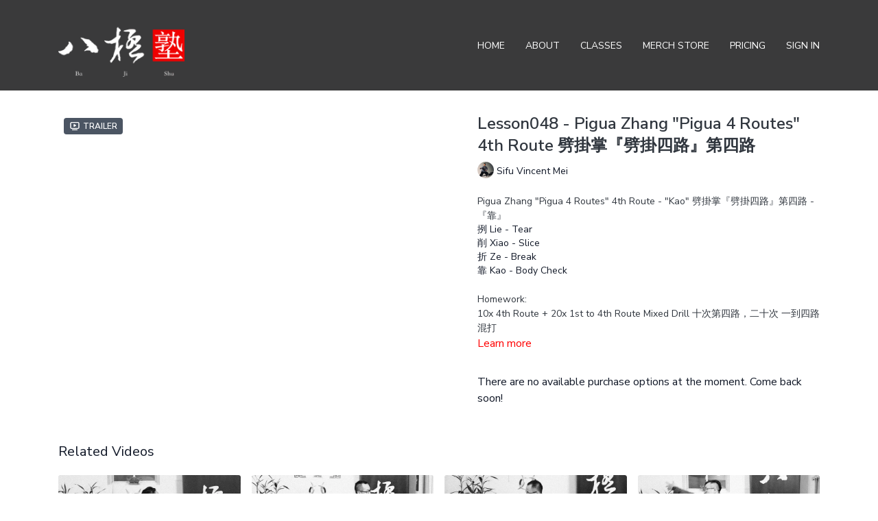

--- FILE ---
content_type: text/vnd.turbo-stream.html; charset=utf-8
request_url: https://bajishu.com/programs/20230103_pgz-lesson048-58de49.turbo_stream?playlist_position=sidebar&preview=false
body_size: -38
content:
<!DOCTYPE html><html><head><meta name="csrf-param" content="authenticity_token" />
<meta name="csrf-token" content="4RMpIUVPF5JjlWvrKkXj_BYqXfyE3Agux-v37T3RpDqPSjS-5OGiAdJh3UYgeisl6kDVMCA8U6copTXXJE0Xtg" /></head><body><turbo-stream action="update" target="program_show"><template>
  <turbo-frame id="program_player">
      <turbo-frame id="program_content" src="/programs/20230103_pgz-lesson048-58de49/program_content?playlist_position=sidebar&amp;preview=false">
</turbo-frame></turbo-frame></template></turbo-stream></body></html>

--- FILE ---
content_type: text/vnd.turbo-stream.html; charset=utf-8
request_url: https://bajishu.com/programs/20230103_pgz-lesson048-58de49/program_content?playlist_position=sidebar&preview=false
body_size: 12367
content:
<turbo-stream action="update" target="program_content"><template><div class="hidden"
     data-controller="integrations"
     data-integrations-facebook-pixel-enabled-value="false"
     data-integrations-google-tag-manager-enabled-value="false"
     data-integrations-google-analytics-enabled-value="true"
>
  <span class="hidden"
        data-integrations-target="gTag"
        data-event="ViewContent"
        data-payload-attributes='["content_name"]'
        data-payload-values='[&quot;Lesson048 - Pigua Zhang \&quot;Pigua 4 Routes\&quot; 4th Route 劈掛掌『劈掛四路』第四路&quot;]'
  ></span>
  <span class="hidden"
        data-integrations-target="fbPx"
        data-event="ViewContent"
        data-payload-attributes='["content_name"]'
        data-payload-values='[&quot;Lesson048 - Pigua Zhang \&quot;Pigua 4 Routes\&quot; 4th Route 劈掛掌『劈掛四路』第四路&quot;]'
  ></span>
</div>

<div
  id="program-controller"
  class='container hotwired'
  data-controller="program program-details-modal"
  data-program-id="2022739"
>
    
<ds-modal no-background="" size="small" with-close-icon id="more-details-modal" data-action="close->program-details-modal#closeDetailModal">
  <div class="bg-ds-default">
    <div class="p-6 pb-0 max-h-[calc(100vh-190px)] overflow-y-auto">
      <p class="text-ds-default text-ds-large-bold mb-4">Lesson048 - Pigua Zhang &quot;Pigua 4 Routes&quot; 4th Route 劈掛掌『劈掛四路』第四路</p>
      <p class="text-ds-small-semi-bold-uppercase text-ds-muted mb-4">About</p>
      <div class="content-description text-ds-base-regular text-ds-default mb-6" data-program-details-modal-target="modalContent"></div>
      <div class="p-4 bg-ds-overlay flex flex-col gap-2 rounded overflow-x-auto">
          <div class="flex w-full gap-2">
            <div class="text-ds-small-medium text-ds-default w-[100px]">Duration</div>
            <div class="text-ds-micro-semi-bold text-ds-subtle bg-ds-inverted rounded px-1 pt-[0.15rem]">00:30:11</div>
          </div>
        <div class="flex w-full gap-2">
          <div class="text-ds-small-medium text-ds-default w-[100px]">Released</div>
          <div class="text-ds-small-regular text-ds-default">January 2023</div>
        </div>
          <div class="flex w-full gap-2">
              <div class="text-ds-small-medium text-ds-default w-[100px] shrink-0">Categories</div>
            <div class="flex flex-col w-full">
                <div class="flex">
                  <a
                    class="shrink-0 text-primary text-ds-small-medium inline-block mr-1"
                    target="_blank"
                    href="/categories/category-pigua_zhang"
                    data-turbo-frame="_top"
                  >
                    Pigua Zhang 劈掛掌
                  </a>
                  <span class="shrink-0 inline-block text-ds-small-regular text-ds-muted">
                    (22 videos)
                  </span>
                </div>
            </div>
          </div>
      </div>
    </div>
    <div class="text-right p-6 pt-2">
      <ds-button variant="primary" onclick="document.getElementById('more-details-modal').close()">Close</ds-button>
    </div>
  </div>
</ds-modal>

<div class="flex flex-col lg:flex-row gap-x-12 mb-6 lg:mb-0">
    <div class="h-full w-full lg:w-[55%] relative">
        <div data-test="trailer-video">
          <ds-badge color="gray" class="absolute left-2 top-2 z-[2]"><ds-icon name='video-player' class="mr-1"></ds-icon> Trailer</ds-badge>
          
<script
  type="module"
  crossorigin
  src="https://cdn.jsdelivr.net/npm/@uscreentv/video-player@1.4.0/+esm"
></script>


<video-player
  dir="lrt"
  idle-timeout="5000"
  data-test="player"
  data-id="2022740"
  data-controller="program-video scrat-analytics program-video-timeline-preview"
  data-program-video-timeline-preview-sections-value="[]"
  data-program-video-timeline-preview-storyboard-url-value="https://image.mux.com/RrE02ZXtG93NCjmUHX8102UW12uKDjrWGa/storyboard.json?token=eyJhbGciOiJSUzI1NiJ9.eyJzdWIiOiJSckUwMlpYdEc5M05Dam1VSFg4MTAyVVcxMnVLRGpyV0dhIiwiZXhwIjoxNzY4OTgwMjg5LCJraWQiOiJibEJBSzhkSENmaTIzcXZsYlZyQ1Fpb1pic3JrVnM2UCIsImF1ZCI6InMifQ.[base64]"
  storage-key="uscreen:video"
  class=""
  mux-data="{&quot;env_key&quot;:&quot;c43v645rpolt89529v2pesifn&quot;,&quot;viewer_user_id&quot;:null,&quot;video_title&quot;:&quot;20230103_PGZ-Lesson048trailer&quot;,&quot;video_id&quot;:2022740}"
  data-program-video-stats-value="{&quot;store_id&quot;:26653,&quot;video_id&quot;:-2022740,&quot;content_id&quot;:2022740,&quot;content_title&quot;:&quot;Lesson048 - Pigua Zhang \&quot;Pigua 4 Routes\&quot; 4th Route 劈掛掌『劈掛四路』第四路&quot;,&quot;content_type&quot;:&quot;video&quot;,&quot;chapter_id&quot;:2022740,&quot;user_id&quot;:null,&quot;author_id&quot;:[47660],&quot;author_title&quot;:&quot;Sifu Vincent Mei&quot;,&quot;environment_id&quot;:&quot;production&quot;}"
  data-program-video-content-type-value="video"
  data-program-video-next-video-id-value="0"
  data-program-video-challenge-watched-video-url-value=""
  data-program-video-streak-watch-threshold-value="10"
  data-program-video-streak-enabled-value="false"
  data-program-video-streak-path-value="/streak/continue"
  data-program-video-user-is-logged-in-value="false"
  data-scrat-analytics-category-param="player"
  data-scrat-analytics-event-param="control_seekbar_seek"
  data-action="hovering-&gt;program-video-timeline-preview#setPreviewFrame "
>
  <video
    slot="video"
    crossorigin="anonymous"
    playsinline
    data-program-video-target="video"
    poster="https://alpha.uscreencdn.com/assets%2F26653%2Fplayer_image%2F2022740%2Fcover.1672798320.jpg"
  >
    <source
      src="https://stream.mux.com/RrE02ZXtG93NCjmUHX8102UW12uKDjrWGa.m3u8?token=eyJhbGciOiJSUzI1NiJ9.eyJzdWIiOiJSckUwMlpYdEc5M05Dam1VSFg4MTAyVVcxMnVLRGpyV0dhIiwiZXhwIjoxNzY4OTgwMjg5LCJraWQiOiJibEJBSzhkSENmaTIzcXZsYlZyQ1Fpb1pic3JrVnM2UCIsImF1ZCI6InYifQ.[base64]"
      type="application/x-mpegURL"
    />
  </video>
  <video-chromecast
    slot="chromecast"
      receiver-application-id="3EE5C317"
  ></video-chromecast>
  <video-condition query="played==false">
    <video-play-button
      data-action="click->program-video#clickPlayButtonScreen"
      without-tooltip
      data-test="big-play-button"
      slot="true"
      class="
        absolute top-1/2 left-1/2 -translate-x-1/2 -translate-y-1/2
        bg-primary rounded-full [--video-player-button-color:var(--contrast-to-primary-color)]
        [--size:4.5rem] part-[button]:p-3 shadow hover:scale-105
      "
    ></video-play-button>
  </video-condition>
  <video-controls>
      <video-timeline
        segments=""
        data-program-video-target="timeline"
      >
        <video-timer format="past"></video-timer>
          <div
            class="hidden items-center flex-col"
            data-program-video-timeline-preview-target="previewRoot"
          >
            <div
              class="rounded relative overflow-hidden border border-white h-20 w-20 bg-ds-default mb-1"
              data-program-video-timeline-preview-target="preview"
            >
              <img
                alt=""
                class="absolute left-0 top-0 max-w-none transform origin-top-left"
                data-program-video-timeline-preview-target="image"
                data-action="load->program-video-timeline-preview#onImageLoad"
              />
            </div>
            <div
              class="max-w-[12rem] text-center text-white empty:hidden line-clamp-1 text-ds-small-medium"
              data-program-video-timeline-preview-target="sectionTitle"></div>
            <div
              class="max-w-[12rem] text-center text-white text-ds-small-medium"
              data-program-video-timeline-preview-target="timecode">0:00</div>
          </div>
      </video-timeline>

    <video-play-button data-test="play-button" data-action="click->program-video#clickPlayButton">
      <span slot="tooltip:play">Play</span>
      <span slot="tooltip:pause">Pause</span>
    </video-play-button>

      <video-backward-button
        data-scrat-analytics-category-param="player"
        data-scrat-analytics-event-param="control_fast_forward_click"
        data-action=""
      >
        <span slot="tooltip">Backward</span>
      </video-backward-button>
      <video-forward-button
        data-scrat-analytics-category-param="player"
        data-scrat-analytics-event-param="control_fast_forward_click"
        data-action=""
      >
        <span slot="tooltip">Forward</span>
      </video-forward-button>

    <video-volume-button>
      <span slot="tooltip:unmute">Unmute</span>
      <span slot="tooltip:mute">Mute</span>
    </video-volume-button>

    <video-volume-control></video-volume-control>


    <div class="ms-auto"></div>

    <video-subtitles-button>
      <span slot="tooltip">Subtitles</span>
    </video-subtitles-button>

    <video-settings-button
      
      translation="{&quot;back&quot;:&quot;Back&quot;,&quot;shortcuts&quot;:&quot;Keyboard Shortcuts&quot;,&quot;quality&quot;:&quot;Quality&quot;,&quot;rate&quot;:&quot;Playback Settings&quot;,&quot;rewind&quot;:&quot;Rewind&quot;,&quot;volume&quot;:&quot;Change Volume&quot;,&quot;mute&quot;:&quot;Mute&quot;,&quot;toggle-play&quot;:&quot;Play / Pause&quot;,&quot;enter-fullscreen&quot;:&quot;Enter fullscreen&quot;,&quot;exit-fullscreen&quot;:&quot;Exit fullscreen&quot;}"
    >
      <span slot="tooltip">Settings</span>
    </video-settings-button>

    <video-airplay-button>
      <span slot="tooltip:disabled">Airplay</span>
      <span slot="tooltip:enabled">Airplay</span>
    </video-airplay-button>

    <video-pip-button>
      <span slot="tooltip:disabled">Picture in Picture</span>
      <span slot="tooltip:enabled">Picture in Picture</span>
    </video-pip-button>

    <video-chromecast-button>
      <span slot="tooltip:disabled">Chromecast</span>
      <span slot="tooltip:enabled">Chromecast</span>
    </video-chromecast-button>

    <video-fullscreen-button>
      <span slot="tooltip:disabled">Enter fullscreen</span>
      <span slot="tooltip:enabled">Exit fullscreen</span>
    </video-fullscreen-button>
  </video-controls>
  <video-cues></video-cues>
</video-player>

        </div>
    </div>
  <div id="program_about" class="w-full lg:w-[45%] lg:mb-5">
      <h1 class="text-ds-title-2-semi-bold mt-2 lg:mt-0">
        Lesson048 - Pigua Zhang &quot;Pigua 4 Routes&quot; 4th Route 劈掛掌『劈掛四路』第四路
      </h1>
      <div class="mt-2">
        <span class="inline-block">
            <ds-avatar
              style="--ds-avatar-size: 1.5rem;"
              class="inline-block "
              size="xxxs"
              url="https://alpha.uscreencdn.com/images/author/47660/small_small_Profile_MaBuChongChuei.1641775139.jpg"
              text="Sifu Vincent Mei">
            </ds-avatar>
        </span>
        <span class="inline-block align-super text-ds-default text-ds-small-regular">
          Sifu Vincent Mei
        </span>
      </div>
    <div class="mt-4 text-ds-small-regular">
      <div aria-expanded=true class="content-description line-clamp-3 max-h-[60px] xl:line-clamp-[7] xl:max-h-[140px] xl:aria-expanded:line-clamp-[11] xl:aria-expanded:max-h-[220px]" data-program-details-modal-target="description">
        <p>Pigua Zhang "Pigua 4 Routes" 4th Route - "Kao" 劈掛掌『劈掛四路』第四路 - 『靠』</p><ul><li>挒 Lie - Tear</li><li>削 Xiao - Slice</li><li>折 Ze - Break</li><li>靠 Kao - Body Check</li></ul><p><br></p><p>Homework:</p><p>10x 4th Route + 20x 1st to 4th Route Mixed Drill 十次第四路，二十次 一到四路混打</p>
      </div>
      <ds-button variant="text" data-action="click->program-details-modal#openDetailModal" class="cursor-pointer">Learn more</ds-button>
    </div>
    <div class="mt-4 flex flex-col sm:flex-row gap-2 hidden">
    </div>
      <div class="mt-8">
        <span class="text-ds-default text-ds-base-medium">There are no available purchase options at the moment. Come back soon!</span>
      </div>
  </div>
</div>

</div>


  <turbo-frame loading="lazy" id="program_related" src="/programs/20230103_pgz-lesson048-58de49/related" target="_top"></turbo-frame>

</template></turbo-stream>

--- FILE ---
content_type: text/html; charset=utf-8
request_url: https://bajishu.com/programs/20230103_pgz-lesson048-58de49/related
body_size: 12514
content:
<turbo-frame id="program_related" target="_top">

    <div class="container " data-area="program-related-videos">
      <div class="cbt-related mt-8  pb-16">
        <div class="cbt-related-title text-xl font-medium">Related Videos</div>
          <div class="mt-5 grid grid-cols-1 sm:grid-cols-2 md:grid-cols-3 lg:grid-cols-4 xl:grid-cols-4 gap-x-4 gap-y-6">
              <div data-area="related-video-item" class="">
                <swiper-slide
  data-card="video_1988247"
  data-custom="content-card"
  class="self-start hotwired"
    data-short-description="Pigua Zhang &quot;Pigua 4 Routes&quot; 1st Route - &quot;Pi&quot; 劈掛掌『劈掛四路』第一路 - 『劈』

抄 Chow - Scoop

掛 Gua - Hang

劈 Pi - Chop

挑 Tiao - Lift"
    data-author-title-0="Sifu Vincent Mei" data-author-permalink-0="sifu_vincent_mei"
>

  <a class="card-image-container" data-turbo="true" data-turbo-prefetch="false" data-turbo-action="advance" data-turbo-frame="_top" onclick="window.CatalogAnalytics(&#39;clickContentItem&#39;, &#39;video&#39;, &#39;1988247&#39;, &#39;Related Videos&#39;); window.CatalogAnalytics(&#39;clickRelatedVideo&#39;, &#39;1988247&#39;, &#39;1&#39;, &#39;program_page&#39;)" href="/programs/20221207_pgz-lesson045-8f2a02">
    <div class="image-container relative" data-test="catalog-card">
  <div class="relative image-content">
    <div aria-hidden="true" style="padding-bottom: 56%;"></div>
    <img loading="lazy" alt="Lesson045 - Pigua Zhang &quot;Pigua 4 Routes&quot; 1st Route 劈掛掌『劈掛四路』第一路" decoding="async"
         src="https://alpha.uscreencdn.com/images/programs/1988247/horizontal/catalog.1670472837.jpg?auto=webp&width=350"
         srcset="https://alpha.uscreencdn.com/images/programs/1988247/horizontal/catalog.1670472837.jpg?auto=webp&width=350 350w,
            https://alpha.uscreencdn.com/images/programs/1988247/horizontal/catalog.1670472837.jpg?auto=webp&width=700 2x,
            https://alpha.uscreencdn.com/images/programs/1988247/horizontal/catalog.1670472837.jpg?auto=webp&width=1050 3x"
         class="card-image b-image absolute object-cover h-full top-0 left-0" style="opacity: 1;">
  </div>
    <div class="badge flex justify-center items-center text-white content-card-badge z-0">
      <span class="badge-item">35:48</span>
      <svg xmlns="http://www.w3.org/2000/svg" width="13" height="9" viewBox="0 0 13 9" fill="none" class="badge-item content-watched-icon" data-test="content-watched-icon">
  <path fill-rule="evenodd" clip-rule="evenodd" d="M4.99995 7.15142L12.0757 0.0756836L12.9242 0.924212L4.99995 8.84848L0.575684 4.42421L1.42421 3.57568L4.99995 7.15142Z" fill="currentColor"></path>
</svg>

    </div>

</div>
<div class="content-watched-overlay"></div>

</a>  <a class="card-title" data-turbo="true" data-turbo-prefetch="false" data-turbo-action="advance" data-turbo-frame="_top" title="Lesson045 - Pigua Zhang &quot;Pigua 4 Routes&quot; 1st Route 劈掛掌『劈掛四路』第一路" aria-label="Lesson045 - Pigua Zhang &quot;Pigua 4 Routes&quot; 1st Route 劈掛掌『劈掛四路』第一路" onclick="window.CatalogAnalytics(&#39;clickContentItem&#39;, &#39;video&#39;, &#39;1988247&#39;, &#39;Related Videos&#39;); window.CatalogAnalytics(&#39;clickRelatedVideo&#39;, &#39;1988247&#39;, &#39;1&#39;, &#39;program_page&#39;)" href="/programs/20221207_pgz-lesson045-8f2a02">
    <span class="line-clamp-2">
      Lesson045 - Pigua Zhang &quot;Pigua 4 Routes&quot; 1st Route 劈掛掌『劈掛四路』第一路
    </span>
</a></swiper-slide>


              </div>
              <div data-area="related-video-item" class="">
                <swiper-slide
  data-card="video_2180132"
  data-custom="content-card"
  class="self-start hotwired"
    data-short-description="Do your best to focus on the expression between 開合 Open/Collapse, 起伏 Rise/Sink, and 鬆緊 Song/Tight, Hard/Soft."
    data-author-title-0="Sifu Vincent Mei" data-author-permalink-0="sifu_vincent_mei"
>

  <a class="card-image-container" data-turbo="true" data-turbo-prefetch="false" data-turbo-action="advance" data-turbo-frame="_top" onclick="window.CatalogAnalytics(&#39;clickContentItem&#39;, &#39;video&#39;, &#39;2180132&#39;, &#39;Related Videos&#39;); window.CatalogAnalytics(&#39;clickRelatedVideo&#39;, &#39;2180132&#39;, &#39;2&#39;, &#39;program_page&#39;)" href="/programs/20230405-pgz-lesson061-a09e46">
    <div class="image-container relative" data-test="catalog-card">
  <div class="relative image-content">
    <div aria-hidden="true" style="padding-bottom: 56%;"></div>
    <img loading="lazy" alt="Lesson061 - Pigua Yi Tang - &quot;Shuang Pi&quot; &amp; &quot;ShoShi&quot; 『雙劈』『收式』" decoding="async"
         src="https://alpha.uscreencdn.com/images/programs/2180132/horizontal/catalog.1680727356.jpg?auto=webp&width=350"
         srcset="https://alpha.uscreencdn.com/images/programs/2180132/horizontal/catalog.1680727356.jpg?auto=webp&width=350 350w,
            https://alpha.uscreencdn.com/images/programs/2180132/horizontal/catalog.1680727356.jpg?auto=webp&width=700 2x,
            https://alpha.uscreencdn.com/images/programs/2180132/horizontal/catalog.1680727356.jpg?auto=webp&width=1050 3x"
         class="card-image b-image absolute object-cover h-full top-0 left-0" style="opacity: 1;">
  </div>
    <div class="badge flex justify-center items-center text-white content-card-badge z-0">
      <span class="badge-item">32:16</span>
      <svg xmlns="http://www.w3.org/2000/svg" width="13" height="9" viewBox="0 0 13 9" fill="none" class="badge-item content-watched-icon" data-test="content-watched-icon">
  <path fill-rule="evenodd" clip-rule="evenodd" d="M4.99995 7.15142L12.0757 0.0756836L12.9242 0.924212L4.99995 8.84848L0.575684 4.42421L1.42421 3.57568L4.99995 7.15142Z" fill="currentColor"></path>
</svg>

    </div>

</div>
<div class="content-watched-overlay"></div>

</a>  <a class="card-title" data-turbo="true" data-turbo-prefetch="false" data-turbo-action="advance" data-turbo-frame="_top" title="Lesson061 - Pigua Yi Tang - &quot;Shuang Pi&quot; &amp; &quot;ShoShi&quot; 『雙劈』『收式』" aria-label="Lesson061 - Pigua Yi Tang - &quot;Shuang Pi&quot; &amp; &quot;ShoShi&quot; 『雙劈』『收式』" onclick="window.CatalogAnalytics(&#39;clickContentItem&#39;, &#39;video&#39;, &#39;2180132&#39;, &#39;Related Videos&#39;); window.CatalogAnalytics(&#39;clickRelatedVideo&#39;, &#39;2180132&#39;, &#39;2&#39;, &#39;program_page&#39;)" href="/programs/20230405-pgz-lesson061-a09e46">
    <span class="line-clamp-2">
      Lesson061 - Pigua Yi Tang - &quot;Shuang Pi&quot; &amp; &quot;ShoShi&quot; 『雙劈』『收式』
    </span>
</a></swiper-slide>


              </div>
              <div data-area="related-video-item" class="">
                <swiper-slide
  data-card="video_2071301"
  data-custom="content-card"
  class="self-start hotwired"
    data-short-description="This week we are learning &quot;輪撲 LunPu&quot;, AKA the WuLongPanDa, or the 輪 Lun &quot;Wheel&quot; drill you guys have done in the 七路八掌 Seven Routes, 8 Palms."
    data-author-title-0="Sifu Vincent Mei" data-author-permalink-0="sifu_vincent_mei"
>

  <a class="card-image-container" data-turbo="true" data-turbo-prefetch="false" data-turbo-action="advance" data-turbo-frame="_top" onclick="window.CatalogAnalytics(&#39;clickContentItem&#39;, &#39;video&#39;, &#39;2071301&#39;, &#39;Related Videos&#39;); window.CatalogAnalytics(&#39;clickRelatedVideo&#39;, &#39;2071301&#39;, &#39;3&#39;, &#39;program_page&#39;)" href="/programs/20230201_pgz-lesson052-6abee7">
    <div class="image-container relative" data-test="catalog-card">
  <div class="relative image-content">
    <div aria-hidden="true" style="padding-bottom: 56%;"></div>
    <img loading="lazy" alt="Lesson052 - Pigua Yi Tang - &quot;LunPu&quot;  劈掛掌一趟 - 『輪撲』" decoding="async"
         src="https://alpha.uscreencdn.com/images/programs/2071301/horizontal/catalog.1675305989.jpg?auto=webp&width=350"
         srcset="https://alpha.uscreencdn.com/images/programs/2071301/horizontal/catalog.1675305989.jpg?auto=webp&width=350 350w,
            https://alpha.uscreencdn.com/images/programs/2071301/horizontal/catalog.1675305989.jpg?auto=webp&width=700 2x,
            https://alpha.uscreencdn.com/images/programs/2071301/horizontal/catalog.1675305989.jpg?auto=webp&width=1050 3x"
         class="card-image b-image absolute object-cover h-full top-0 left-0" style="opacity: 1;">
  </div>
    <div class="badge flex justify-center items-center text-white content-card-badge z-0">
      <span class="badge-item">30:40</span>
      <svg xmlns="http://www.w3.org/2000/svg" width="13" height="9" viewBox="0 0 13 9" fill="none" class="badge-item content-watched-icon" data-test="content-watched-icon">
  <path fill-rule="evenodd" clip-rule="evenodd" d="M4.99995 7.15142L12.0757 0.0756836L12.9242 0.924212L4.99995 8.84848L0.575684 4.42421L1.42421 3.57568L4.99995 7.15142Z" fill="currentColor"></path>
</svg>

    </div>

</div>
<div class="content-watched-overlay"></div>

</a>  <a class="card-title" data-turbo="true" data-turbo-prefetch="false" data-turbo-action="advance" data-turbo-frame="_top" title="Lesson052 - Pigua Yi Tang - &quot;LunPu&quot;  劈掛掌一趟 - 『輪撲』" aria-label="Lesson052 - Pigua Yi Tang - &quot;LunPu&quot;  劈掛掌一趟 - 『輪撲』" onclick="window.CatalogAnalytics(&#39;clickContentItem&#39;, &#39;video&#39;, &#39;2071301&#39;, &#39;Related Videos&#39;); window.CatalogAnalytics(&#39;clickRelatedVideo&#39;, &#39;2071301&#39;, &#39;3&#39;, &#39;program_page&#39;)" href="/programs/20230201_pgz-lesson052-6abee7">
    <span class="line-clamp-2">
      Lesson052 - Pigua Yi Tang - &quot;LunPu&quot;  劈掛掌一趟 - 『輪撲』
    </span>
</a></swiper-slide>


              </div>
              <div data-area="related-video-item" class="">
                <swiper-slide
  data-card="video_1977891"
  data-custom="content-card"
  class="self-start hotwired"
    data-short-description="This week we will complete &quot;7 Routes 8 Palms&quot; 七路八掌  with the remaining two Pigua Palm movements: 輪 Luen (Wheel), and 圈 Chuan (Circle)."
    data-author-title-0="Sifu Vincent Mei" data-author-permalink-0="sifu_vincent_mei"
>

  <a class="card-image-container" data-turbo="true" data-turbo-prefetch="false" data-turbo-action="advance" data-turbo-frame="_top" onclick="window.CatalogAnalytics(&#39;clickContentItem&#39;, &#39;video&#39;, &#39;1977891&#39;, &#39;Related Videos&#39;); window.CatalogAnalytics(&#39;clickRelatedVideo&#39;, &#39;1977891&#39;, &#39;4&#39;, &#39;program_page&#39;)" href="/programs/20221130_pgz-lesson044-fd2643">
    <div class="image-container relative" data-test="catalog-card">
  <div class="relative image-content">
    <div aria-hidden="true" style="padding-bottom: 56%;"></div>
    <img loading="lazy" alt="Lesson044 - Pigua Zhang &quot;7 Routes 8 Palms&quot; Luen, Chuan 劈掛掌『七路八掌』輪、圈" decoding="async"
         src="https://alpha.uscreencdn.com/images/programs/1977891/horizontal/catalog.1669863941.jpg?auto=webp&width=350"
         srcset="https://alpha.uscreencdn.com/images/programs/1977891/horizontal/catalog.1669863941.jpg?auto=webp&width=350 350w,
            https://alpha.uscreencdn.com/images/programs/1977891/horizontal/catalog.1669863941.jpg?auto=webp&width=700 2x,
            https://alpha.uscreencdn.com/images/programs/1977891/horizontal/catalog.1669863941.jpg?auto=webp&width=1050 3x"
         class="card-image b-image absolute object-cover h-full top-0 left-0" style="opacity: 1;">
  </div>
    <div class="badge flex justify-center items-center text-white content-card-badge z-0">
      <span class="badge-item">34:40</span>
      <svg xmlns="http://www.w3.org/2000/svg" width="13" height="9" viewBox="0 0 13 9" fill="none" class="badge-item content-watched-icon" data-test="content-watched-icon">
  <path fill-rule="evenodd" clip-rule="evenodd" d="M4.99995 7.15142L12.0757 0.0756836L12.9242 0.924212L4.99995 8.84848L0.575684 4.42421L1.42421 3.57568L4.99995 7.15142Z" fill="currentColor"></path>
</svg>

    </div>

</div>
<div class="content-watched-overlay"></div>

</a>  <a class="card-title" data-turbo="true" data-turbo-prefetch="false" data-turbo-action="advance" data-turbo-frame="_top" title="Lesson044 - Pigua Zhang &quot;7 Routes 8 Palms&quot; Luen, Chuan 劈掛掌『七路八掌』輪、圈" aria-label="Lesson044 - Pigua Zhang &quot;7 Routes 8 Palms&quot; Luen, Chuan 劈掛掌『七路八掌』輪、圈" onclick="window.CatalogAnalytics(&#39;clickContentItem&#39;, &#39;video&#39;, &#39;1977891&#39;, &#39;Related Videos&#39;); window.CatalogAnalytics(&#39;clickRelatedVideo&#39;, &#39;1977891&#39;, &#39;4&#39;, &#39;program_page&#39;)" href="/programs/20221130_pgz-lesson044-fd2643">
    <span class="line-clamp-2">
      Lesson044 - Pigua Zhang &quot;7 Routes 8 Palms&quot; Luen, Chuan 劈掛掌『七路八掌』輪、圈
    </span>
</a></swiper-slide>


              </div>
          </div>
        </div>
      </div>
    </div>
</turbo-frame>